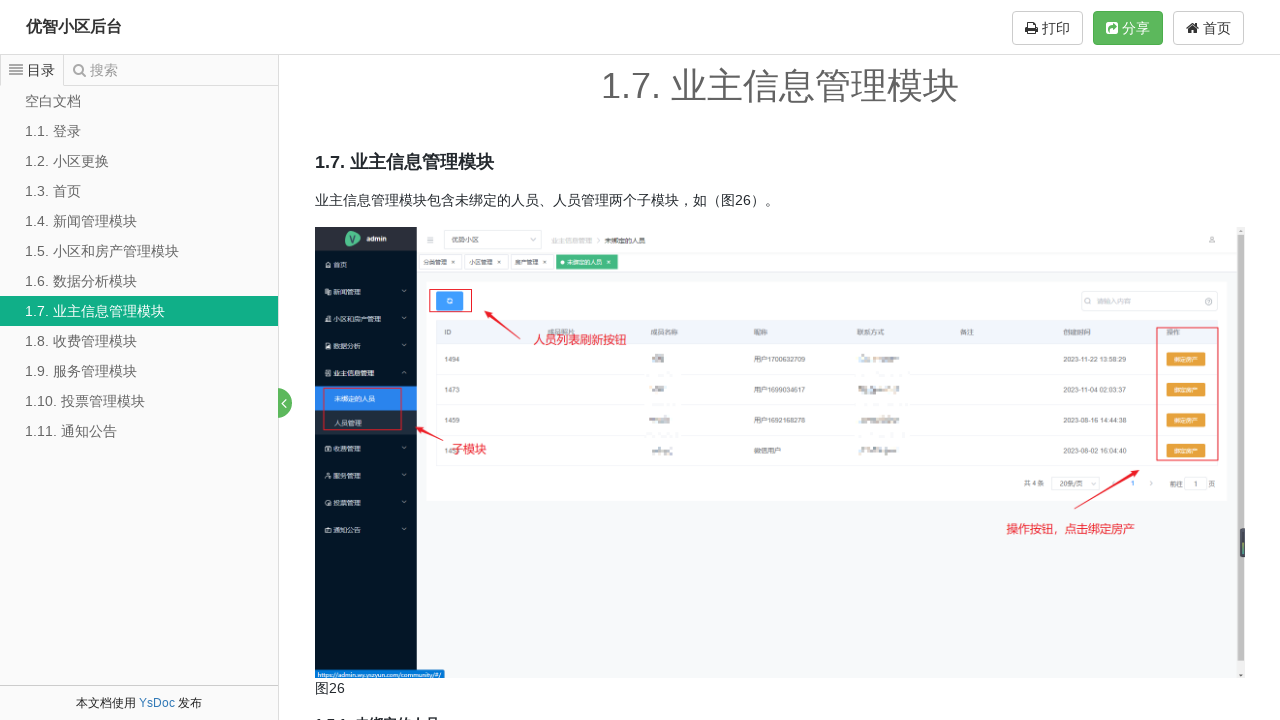

--- FILE ---
content_type: text/html; charset=utf-8
request_url: https://wiki.yszyun.com/docs/ysxq/ysxq-1fbcgb7nl9rjd
body_size: 3866
content:
<!DOCTYPE html>
<html lang="zh-CN">
<head>

    <title>1.7. 业主信息管理模块 - Powered by YsDoc</title>

    <meta charset="utf-8">
    <meta http-equiv="X-UA-Compatible" content="IE=edge">
    <meta name="viewport" content="width=device-width, initial-scale=1">
    <meta name="renderer" content="webkit">
    <meta name="author" content="Minho" />
    <meta name="site" content="https://wiki.yszyun.com" />
    <meta name="keywords" content="YsDoc,文档在线管理系统,WIKI,wiki,wiki在线,文档在线管理,接口文档在线管理,接口文档管理,优智小区后台,1.7. 业主信息管理模块">
    <meta name="description" content="1.7. 业主信息管理模块-">

    
    <link href="https://wiki.yszyun.com/static/bootstrap/css/bootstrap.min.css" rel="stylesheet">

    <link href="https://wiki.yszyun.com/static/jstree/3.3.4/themes/default/style.min.css" rel="stylesheet">
    <link href="https://wiki.yszyun.com/static/font-awesome/css/font-awesome.min.css" rel="stylesheet">
    <link href="https://wiki.yszyun.com/static/nprogress/nprogress.css" rel="stylesheet">
    <link href="https://wiki.yszyun.com/static/css/kancloud.css?v=20190311163918" rel="stylesheet">
    <link href="https://wiki.yszyun.com/static/css/jstree.css" rel="stylesheet">
    <link href="https://wiki.yszyun.com/static/editor.md/lib/mermaid/mermaid.css?v=20190311163918" rel="stylesheet">
    <link href="https://wiki.yszyun.com/static/editor.md/lib/sequence/sequence-diagram-min.css?v=20190311163918" rel="stylesheet">
    <link href="https://wiki.yszyun.com/static/editor.md/css/editormd.preview.css?v=20190311163918" rel="stylesheet">
    <link href="https://wiki.yszyun.com/static/css/markdown.preview.css?v=20190311163918" rel="stylesheet">
    <link href="https://wiki.yszyun.com/static/editor.md/lib/highlight/styles/github.css?v=20190311163918" rel="stylesheet">
    <link href="https://wiki.yszyun.com/static/katex/katex.min.css" rel="stylesheet">
    <link href="https://wiki.yszyun.com/static/css/print.css?v=20190311163918" media="print" rel="stylesheet">

    <script type="text/javascript">window.book={"identify":"ysxq"};</script>
</head>
<body>
<div class="m-manual manual-mode-view manual-reader">
    <header class="navbar navbar-static-top manual-head" role="banner">
        <div class="container-fluid">
            <div class="navbar-header pull-left manual-title">
                <span class="slidebar" id="slidebar"><i class="fa fa-align-justify"></i></span>
                <a href="https://wiki.yszyun.com/docs/ysxq" title="优智小区后台" class="book-title">优智小区后台</a>
                <span style="font-size: 12px;font-weight: 100;"></span>
            </div>
            <div class="navbar-header pull-right manual-menu">
                <a href="javascript:window.print();" id="printSinglePage" class="btn btn-default" style="margin-right: 10px;"><i class="fa fa-print"></i> 打印</a>
                
                <div class="dropdown pull-right" style="margin-right: 10px;">
                    <a href="https://wiki.yszyun.com/" class="btn btn-default"><i class="fa fa-home" aria-hidden="true"></i> 首页</a>
                </div>
                <div class="dropdown pull-right" style="margin-right: 10px;">
                
                
                    <button type="button" class="btn btn-success" data-toggle="modal" data-target="#shareProject"><i class="fa fa-share-square" aria-hidden="true"></i> 分享</button>
                
                
                </div>
                
            </div>
        </div>
    </header>
    <article class="container-fluid manual-body">
        <div class="manual-left">
            <div class="manual-tab">
                <div class="tab-navg">
                    <span data-mode="view" class="navg-item active"><i class="fa fa-align-justify"></i><b class="text">目录</b></span>
                    <span data-mode="search" class="navg-item"><i class="fa fa-search"></i><b class="text">搜索</b></span>
                </div>
                <div class="tab-util">
                    <span class="manual-fullscreen-switch">
                        <b class="open fa fa-angle-right" title="展开"></b>
                        <b class="close fa fa-angle-left" title="关闭"></b>
                    </span>
                </div>
                <div class="tab-wrap">
                    <div class="tab-item manual-catalog">
                        <div class="catalog-list read-book-preview" id="sidebar">
                        <ul><li id="564" class="jstree-open"><a href="https://wiki.yszyun.com/docs/ysxq/ysxq-1f800nhtb8c5e" title="空白文档" data-version="1706178678">空白文档</a></li><li id="585"><a href="https://wiki.yszyun.com/docs/ysxq/ysxq-1fbcg629tevpu" title="1.1. 登录" data-version="1706178437">1.1. 登录</a></li><li id="586"><a href="https://wiki.yszyun.com/docs/ysxq/ysxq-1fbcg8c50gg3s" title="1.2. 小区更换" data-version="1706178458">1.2. 小区更换</a></li><li id="587"><a href="https://wiki.yszyun.com/docs/ysxq/ysxq-1fbcg98avsmc7" title="1.3. 首页" data-version="1706178487">1.3. 首页</a></li><li id="588"><a href="https://wiki.yszyun.com/docs/ysxq/ysxq-1fbcg9kh2qonf" title="1.4. 新闻管理模块" data-version="1706178506">1.4. 新闻管理模块</a></li><li id="589"><a href="https://wiki.yszyun.com/docs/ysxq/ysxq-1fbcga6jurj80" title="1.5. 小区和房产管理模块" data-version="1708481884">1.5. 小区和房产管理模块</a></li><li id="590"><a href="https://wiki.yszyun.com/docs/ysxq/ysxq-1fbcgaq4e4jhj" title="1.6. 数据分析模块" data-version="1706178543">1.6. 数据分析模块</a></li><li id="591" class="jstree-open"><a href="https://wiki.yszyun.com/docs/ysxq/ysxq-1fbcgb7nl9rjd" title="1.7. 业主信息管理模块" data-version="1706178558" class="jstree-clicked">1.7. 业主信息管理模块</a></li><li id="592"><a href="https://wiki.yszyun.com/docs/ysxq/ysxq-1fbcgbm4htkh8" title="1.8. 收费管理模块" data-version="1708482171">1.8. 收费管理模块</a></li><li id="593"><a href="https://wiki.yszyun.com/docs/ysxq/ysxq-1fbcgcb9n2n4d" title="1.9. 服务管理模块" data-version="1708483989">1.9. 服务管理模块</a></li><li id="594"><a href="https://wiki.yszyun.com/docs/ysxq/ysxq-1fbcgco4sehg7" title="1.10. 投票管理模块" data-version="1706178612">1.10. 投票管理模块</a></li><li id="595"><a href="https://wiki.yszyun.com/docs/ysxq/ysxq-1fbcgda1fs29s" title="1.11. 通知公告" data-version="1706178630">1.11. 通知公告</a></li></ul>
                        </div>

                    </div>
                    <div class="tab-item manual-search">
                        <div class="search-container">
                            <div class="search-form">
                                <form id="searchForm" action="https://wiki.yszyun.com/docs/ysxq/search" method="post">
                                    <div class="form-group">
                                        <input type="search" placeholder="请输入搜索关键字" class="form-control" name="keyword">
                                        <button type="submit" class="btn btn-default btn-search" id="btnSearch">
                                            <i class="fa fa-search"></i>
                                        </button>
                                    </div>
                                </form>
                            </div>
                            <div class="search-result">
                                <div class="search-empty">
                                    <i class="fa fa-search-plus" aria-hidden="true"></i>
                                    <b class="text">暂无相关搜索结果！</b>
                                </div>
                                <ul class="search-list" id="searchList">
                                </ul>
                            </div>
                        </div>
                    </div>
                </div>
            </div>
            <div class="m-copyright">
                <p>
                    本文档使用 <a href="https://wiki.yszyun.com" target="_blank">YsDoc</a> 发布
                </p>
            </div>
        </div>
        <div class="manual-right">
            <div class="manual-article">
                <div class="article-head">
                    <div class="container-fluid">
                        <div class="row">
                            <div class="col-md-2">

                            </div>
                            <div class="col-md-8 text-center">
                                <h1 id="article-title">1.7. 业主信息管理模块</h1>
                            </div>
                            <div class="col-md-2">
                            </div>
                        </div>
                    </div>
                </div>
                <div class="article-content">
                    <div class="article-body  markdown-body editormd-preview-container"  id="page-content">
                        <article class="markdown-article-inner"><h4 id="g9mbsq" class="markdown-heading"><a name="g9mbsq" class="reference-link"></a><span class="header-link octicon octicon-link"></span>1.7. 业主信息管理模块</h4><p class="line">业主信息管理模块包含未绑定的人员、人员管理两个子模块，如（图26）。</p>
<p class="line"><img src="https://wiki.yszyun.com/uploads/ysxq/images/m_1b3a6a050f2042a4fdebea7889514a86_r.png" title="null" alt=""/><br/>图26</p>
<h5 id="50etnh" class="markdown-heading"><a name="50etnh" class="reference-link"></a><span class="header-link octicon octicon-link"></span>1.7.1. 未绑定的人员</h5><p class="line">未绑定的人员模块实现对小区房产未正式绑定业主数据的管理。实现功能有未绑定人员列表展示、列表刷新、绑定房产以及搜索业主姓名、手机号、房号的搜索组件。<br/>点击房产绑定按钮选择必选属性（所属房产、成员类型）完成绑定流程。如图27所示。</p>
<p class="line"><img src="https://wiki.yszyun.com/uploads/ysxq/images/m_e8fce5a4dfbe7a9fe845c2d0ba1844ed_r.png" title="null" alt=""/><br/>图27</p>
<h5 id="c0i3gq" class="markdown-heading"><a name="c0i3gq" class="reference-link"></a><span class="header-link octicon octicon-link"></span>1.7.2. 人员管理</h5><p class="line">人员管理模块实现对小区已绑定房产的人员数据的管理。实现功能有人员列表展示、人员列表刷新、新增人员、编辑人员、查看人员详情、查看人员绑定关系列表以及以房号、审核状态和业主名称或手机号进行搜索的组件。<br/>点击新增，输入必选属性（成员名称、联系电话），点击保存即可完成新增人员。如图28所示。</p>
<p class="line"><img src="https://wiki.yszyun.com/uploads/ysxq/images/m_050f484cdb696356b4d4f1cb04d86397_r.png" title="null" alt=""/><br/>页面图片补充<br/><img src="https://wiki.yszyun.com/uploads/ysxq/images/m_7ab158ee1ccb38fd31d510c14a940fbc_r.png" title="null" alt=""/><br/>图28</p>
<p class="line">点击编辑，修改必选属性（成员名称、联系电话)，点击保存即可完成编辑。如图29所示。</p>
<p class="line"><img src="https://wiki.yszyun.com/uploads/ysxq/images/m_1f191505d72c12110708454bd0357cf0_r.png" title="null" alt=""/><br/>图29</p><div class="wiki-bottom">文档更新时间: 2024-01-25 18:29   作者：linjunlong</div></article>
                    </div>
                    
                    <div class="jump-top">
                        <a href="javascript:;" class="view-backtop"><i class="fa fa-arrow-up" aria-hidden="true"></i></a>
                    </div>
                </div>

            </div>
        </div>
        <div class="manual-progress"><b class="progress-bar"></b></div>
    </article>
    <div class="manual-mask"></div>
</div>


<div class="modal fade" id="shareProject" tabindex="-1" role="dialog" aria-labelledby="myModalLabel" aria-hidden="true">
    <div class="modal-dialog">
        <div class="modal-content">
            <div class="modal-header">
                <button type="button" class="close" data-dismiss="modal"><span aria-hidden="true">&times;</span><span class="sr-only">Close</span></button>
                <h4 class="modal-title" id="myModalLabel">项目分享</h4>
            </div>
            <div class="modal-body">
                <div class="row">
                    <div class="col-sm-12 text-center" style="padding-bottom: 15px;">
                        <img src="https://wiki.yszyun.com/qrcode/ysxq.png" alt="扫一扫手机阅读" />
                    </div>
                </div>
                <div class="form-group">
                    <label for="password" class="col-sm-2 control-label">项目地址</label>
                    <div class="col-sm-10">
                        <input type="text" value="https://wiki.yszyun.com/docs/ysxq" class="form-control" onmouseover="this.select()" id="projectUrl" title="项目地址">
                    </div>
                    <div class="clearfix"></div>
                </div>
            </div>
            <div class="modal-footer">
                <button type="button" class="btn btn-default" data-dismiss="modal">关闭</button>
            </div>
        </div>
    </div>
</div>


<div class="modal fade" id="downloadBookModal" tabindex="-1" role="dialog" aria-labelledby="myModalLabel" aria-hidden="true">
    <div class="modal-dialog">
        <div class="modal-content">
            <div class="modal-header">
                <button type="button" class="close" data-dismiss="modal"><span aria-hidden="true">&times;</span><span class="sr-only">Close</span></button>
                <h4 class="modal-title" id="myModalLabel">项目分享</h4>
            </div>
            <div class="modal-body">
                <div class="row">
                    <div class="col-sm-12 text-center" style="padding-bottom: 15px;">
                        <img src="https://wiki.yszyun.com/qrcode/ysxq.png" alt="扫一扫手机阅读" />
                    </div>
                </div>
                <div class="form-group">
                    <label for="password" class="col-sm-2 control-label">项目地址</label>
                    <div class="col-sm-10">
                        <input type="text" value="https://wiki.yszyun.com/docs/ysxq" class="form-control" onmouseover="this.select()" id="projectUrl" title="项目地址">
                    </div>
                    <div class="clearfix"></div>
                </div>
            </div>
            <div class="modal-footer">
                <button type="button" class="btn btn-default" data-dismiss="modal">关闭</button>
            </div>
        </div>
    </div>
</div>

<script src="https://wiki.yszyun.com/static/jquery/1.12.4/jquery.min.js"></script>
<script src="https://wiki.yszyun.com/static/bootstrap/js/bootstrap.min.js"></script>
<script src="https://wiki.yszyun.com/static/js/jquery.form.js" type="text/javascript"></script>
<script src="https://wiki.yszyun.com/static/layer/layer.js" type="text/javascript"></script>
<script src="https://wiki.yszyun.com/static/jstree/3.3.4/jstree.min.js" type="text/javascript"></script>
<script src="https://wiki.yszyun.com/static/nprogress/nprogress.js" type="text/javascript"></script>
<script src="https://wiki.yszyun.com/static/editor.md/lib/highlight/highlight.js" type="text/javascript"></script>
<script src="https://wiki.yszyun.com/static/js/jquery.highlight.js" type="text/javascript"></script>
<script src="https://wiki.yszyun.com/static/js/kancloud.js?v=20190311163918" type="text/javascript"></script>
<script src="https://wiki.yszyun.com/static/js/splitbar.js?v=20190311163918" type="text/javascript"></script>
<script type="text/javascript">
$(function () {
    $("#searchList").on("click","a",function () {
        var id = $(this).attr("data-id");
        var url = "https:\/\/wiki.yszyun.com\/docs\/ysxq\//" + id;
        $(this).parent("li").siblings().find("a").removeClass("active");
        $(this).addClass("active");
        loadDocument(url,id,function (body) {
            return $(body).highlight(window.keyword);
        });
    });
});
</script>

</body>
</html>